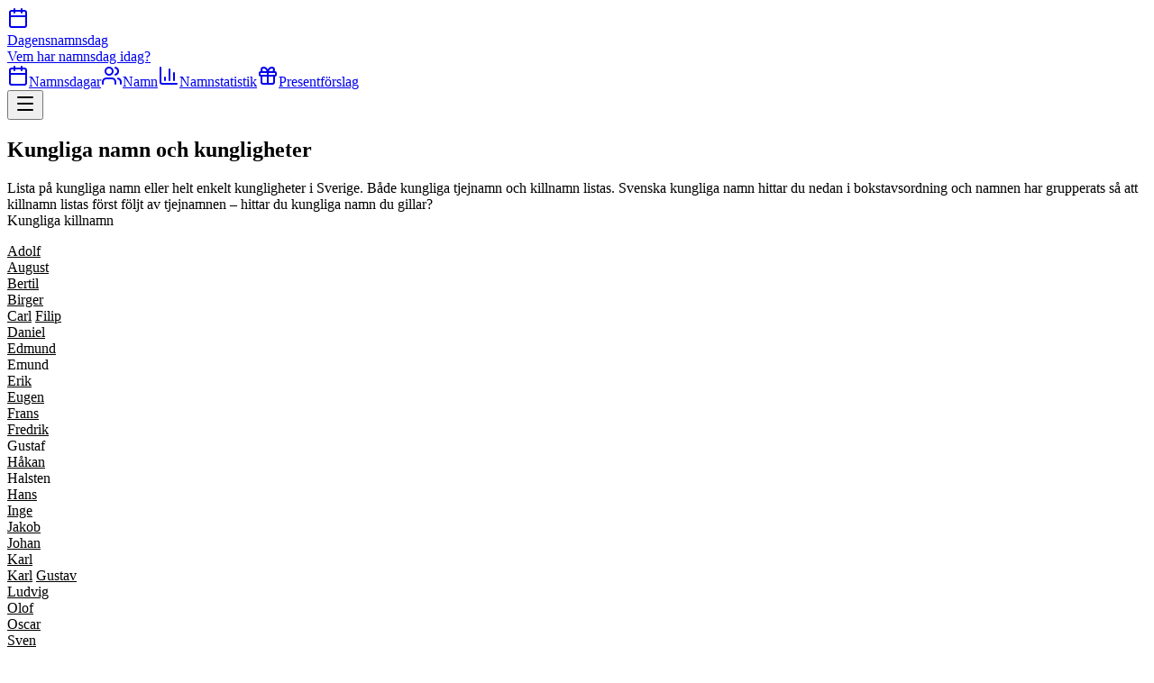

--- FILE ---
content_type: text/html; charset=utf-8
request_url: https://dagensnamnsdag.nu/kungliga-namn
body_size: 6306
content:
<!DOCTYPE html><!--K7zIql_BK2QQplKKR7_67--><html lang="sv"><head><meta charSet="utf-8"/><meta name="viewport" content="width=device-width, initial-scale=1"/><link rel="stylesheet" href="/_next/static/chunks/298505d88060da91.css" data-precedence="next"/><link rel="stylesheet" href="/_next/static/chunks/dfdb213ab7958027.css" data-precedence="next"/><link rel="preload" as="script" fetchPriority="low" href="/_next/static/chunks/aab1a076ab6d5edf.js"/><script src="/_next/static/chunks/afc59535a8a60bdf.js" async=""></script><script src="/_next/static/chunks/59de1c360004a2c8.js" async=""></script><script src="/_next/static/chunks/f523a2837a12e266.js" async=""></script><script src="/_next/static/chunks/turbopack-9a9b95b6204d10c3.js" async=""></script><script src="/_next/static/chunks/14a4bb7341e20a31.js" async=""></script><script src="/_next/static/chunks/13e68ae049bdcddf.js" async=""></script><script src="/_next/static/chunks/6622efeaa0af4625.js" async=""></script><script src="/_next/static/chunks/1f30ba9c60ba4b4a.js" async=""></script><script src="/_next/static/chunks/c9fb8356c758b774.js" async=""></script><script src="/_next/static/chunks/02118db45dad39ec.js" async=""></script><script src="/_next/static/chunks/569bb17cba04a289.js" async=""></script><script src="/_next/static/chunks/191cdb89a566306e.js" async=""></script><link rel="preload" href="https://www.googletagmanager.com/gtag/js?id=G-MV25YKM5SZ" as="script"/><link rel="preload" href="//pagead2.googlesyndication.com/pagead/js/adsbygoogle.js" as="script"/><title>Kungliga namn och kungligheter - Dagensnamnsdag.nu</title><meta name="description" content="Lista på kungliga namn eller helt enkelt kungligheter i Sverige. Både kungliga tjejnamn och killnamn listas. Svenska kungliga namn hittar du nedan i"/><link rel="canonical" href="https://dagensnamnsdag.nu/kungliga-namn"/><link rel="icon" href="/favicon.ico" type="image/x-icon"/><script src="/_next/static/chunks/a6dad97d9634a72d.js" noModule=""></script></head><body class="bg-gray-100"><div hidden=""><!--$--><!--/$--></div><header class="bg-white shadow-sm border-b sticky top-0 z-50"><div class="container max-w-screen-lg mx-auto px-4"><div class="flex h-16 items-center justify-between"><a class="flex items-center space-x-3" href="/"><div class="h-10 w-10 bg-gradient-to-br from-blue-600 to-indigo-700 rounded-lg flex items-center justify-center"><svg xmlns="http://www.w3.org/2000/svg" width="24" height="24" viewBox="0 0 24 24" fill="none" stroke="currentColor" stroke-width="2" stroke-linecap="round" stroke-linejoin="round" class="lucide lucide-calendar h-6 w-6 text-white" aria-hidden="true"><path d="M8 2v4"></path><path d="M16 2v4"></path><rect width="18" height="18" x="3" y="4" rx="2"></rect><path d="M3 10h18"></path></svg></div><div><span class="text-xl font-semibold text-gray-900">Dagensnamnsdag</span><div class="text-xs text-gray-500 font-medium">Vem har namnsdag idag?</div></div></a><nav class="hidden md:flex md:gap-1"><a class="flex items-center gap-2 px-4 py-2 rounded-lg text-sm font-medium text-blue-600 hover:bg-gray-100 transition-colors" href="/namnsdagar"><svg xmlns="http://www.w3.org/2000/svg" width="24" height="24" viewBox="0 0 24 24" fill="none" stroke="currentColor" stroke-width="2" stroke-linecap="round" stroke-linejoin="round" class="lucide lucide-calendar h-4 w-4" aria-hidden="true"><path d="M8 2v4"></path><path d="M16 2v4"></path><rect width="18" height="18" x="3" y="4" rx="2"></rect><path d="M3 10h18"></path></svg>Namnsdagar</a><a class="flex items-center gap-2 px-4 py-2 rounded-lg text-sm font-medium text-purple-600 hover:bg-gray-100 transition-colors" href="/namn"><svg xmlns="http://www.w3.org/2000/svg" width="24" height="24" viewBox="0 0 24 24" fill="none" stroke="currentColor" stroke-width="2" stroke-linecap="round" stroke-linejoin="round" class="lucide lucide-users h-4 w-4" aria-hidden="true"><path d="M16 21v-2a4 4 0 0 0-4-4H6a4 4 0 0 0-4 4v2"></path><path d="M16 3.128a4 4 0 0 1 0 7.744"></path><path d="M22 21v-2a4 4 0 0 0-3-3.87"></path><circle cx="9" cy="7" r="4"></circle></svg>Namn</a><a class="flex items-center gap-2 px-4 py-2 rounded-lg text-sm font-medium text-orange-600 hover:bg-gray-100 transition-colors" href="/namnstatistik"><svg xmlns="http://www.w3.org/2000/svg" width="24" height="24" viewBox="0 0 24 24" fill="none" stroke="currentColor" stroke-width="2" stroke-linecap="round" stroke-linejoin="round" class="lucide lucide-chart-column h-4 w-4" aria-hidden="true"><path d="M3 3v16a2 2 0 0 0 2 2h16"></path><path d="M18 17V9"></path><path d="M13 17V5"></path><path d="M8 17v-3"></path></svg>Namnstatistik</a><a class="flex items-center gap-2 px-4 py-2 rounded-lg text-sm font-medium text-emerald-600 hover:bg-gray-100 transition-colors" href="/presentforslag"><svg xmlns="http://www.w3.org/2000/svg" width="24" height="24" viewBox="0 0 24 24" fill="none" stroke="currentColor" stroke-width="2" stroke-linecap="round" stroke-linejoin="round" class="lucide lucide-gift h-4 w-4" aria-hidden="true"><rect x="3" y="8" width="18" height="4" rx="1"></rect><path d="M12 8v13"></path><path d="M19 12v7a2 2 0 0 1-2 2H7a2 2 0 0 1-2-2v-7"></path><path d="M7.5 8a2.5 2.5 0 0 1 0-5A4.8 8 0 0 1 12 8a4.8 8 0 0 1 4.5-5 2.5 2.5 0 0 1 0 5"></path></svg>Presentförslag</a></nav><button data-slot="sheet-trigger" class="inline-flex items-center justify-center gap-2 whitespace-nowrap rounded-md text-sm font-medium transition-all disabled:pointer-events-none disabled:opacity-50 [&amp;_svg]:pointer-events-none [&amp;_svg:not([class*=&#x27;size-&#x27;])]:size-4 shrink-0 [&amp;_svg]:shrink-0 outline-none focus-visible:border-ring focus-visible:ring-ring/50 focus-visible:ring-[3px] aria-invalid:ring-destructive/20 dark:aria-invalid:ring-destructive/40 aria-invalid:border-destructive hover:bg-accent hover:text-accent-foreground dark:hover:bg-accent/50 size-9 md:hidden scale-150" aria-label="Meny" type="button" aria-haspopup="dialog" aria-expanded="false" aria-controls="radix-_R_1lb_" data-state="closed"><svg xmlns="http://www.w3.org/2000/svg" width="24" height="24" viewBox="0 0 24 24" fill="none" stroke="currentColor" stroke-width="2" stroke-linecap="round" stroke-linejoin="round" class="lucide lucide-menu h-6 w-6" aria-hidden="true"><path d="M4 5h16"></path><path d="M4 12h16"></path><path d="M4 19h16"></path></svg></button></div></div></header><main class="max-w-screen-lg mx-auto px-4 w-full bg-gray-50"><section class="py-6"><div class="container mx-auto px-4 "><h1 class="text-3xl font-bold mb-4 text-gray-900">Kungliga namn och kungligheter</h1><div class="content"><p>Lista på kungliga namn eller helt enkelt kungligheter i Sverige. Både kungliga tjejnamn och killnamn listas. Svenska kungliga namn hittar du nedan i bokstavsordning och namnen har grupperats så att killnamn listas först följt av tjejnamnen – hittar du kungliga namn du gillar?</p> <h2>Kungliga killnamn</h2> <p><a href="/namn/adolf">Adolf</a><br><a href="/namn/august">August</a><br><a href="/namn/bertil">Bertil</a><br><a href="/namn/birger">Birger</a><br><a href="/namn/carl">Carl</a> <a href="/namn/filip">Filip</a><br><a href="/namn/daniel">Daniel</a><br><a href="/namn/edmund">Edmund</a><br>Emund<br><a href="/namn/erik">Erik</a><br><a href="/namn/eugen">Eugen</a><br><a href="/namn/frans">Frans</a><br><a href="/namn/fredrik">Fredrik</a><br>Gustaf<br><a href="/namn/hakan">Håkan</a><br>Halsten<br><a href="/namn/hans">Hans</a><br><a href="/namn/inge">Inge</a><br><a href="/namn/jakob">Jakob</a><br><a href="/namn/johan">Johan</a><br><a href="/namn/karl">Karl</a><br><a href="/namn/karl">Karl</a> <a href="/namn/gustav">Gustav</a><br><a href="/namn/ludvig">Ludvig</a><br><a href="/namn/olof">Olof</a><br><a href="/namn/oscar">Oscar</a><br><a href="/namn/sven">Sven</a><br><a href="/namn/sverker">Sverker</a><br><a href="/namn/ulf">Ulf</a><br><a href="/namn/ulrik">Ulrik</a><br><a href="/namn/wilhelm">Wilhelm</a></p> <h2>Kungliga tjejnamn</h2> <p><a href="/namn/agnes">Agnes</a><br><a href="/namn/amalia">Amalia</a><br><a href="/namn/anna">Anna</a><br><a href="/namn/anna">Anna</a> <a href="/namn/maria">Maria</a><br>Beatrix<br>Benedicta<br><a href="/namn/birgitta">Birgitta</a><br>Blanka<br>Catharina<br><a href="/namn/carola">Carola</a><br><a href="/namn/cecilia">Cecilia</a><br><a href="/namn/charlotta">Charlotta</a><br><a href="/namn/desideria">Desideria</a><br>Desiree<br><a href="/namn/dorotea">Dorotea</a><br><a href="/namn/eleonora">Eleonora</a><br><a href="/namn/elisabet">Elisabet</a><br><a href="/namn/elsa">Elsa</a> <a href="/namn/beata">Beata</a><br><a href="/namn/estelle">Estelle</a><br><a href="/namn/estrid">Estrid</a><br><a href="/namn/eugenia">Eugenia</a><br><a href="/namn/filippa">Filippa</a><br><a href="/namn/fredrika">Fredrika</a><br><a href="/namn/gunhild">Gunhild</a><br><a href="/namn/gunilla">Gunilla</a><br><a href="/namn/hedvig">Hedvig</a><br><a href="/namn/helena">Helena</a><br><a href="/namn/ingeborg">Ingeborg</a><br><a href="/namn/ingegerd">Ingegerd</a><br><a href="/namn/ingrid">Ingrid</a><br><a href="/namn/isabella">Isabella</a><br><a href="/namn/josefina">Josefina</a><br><a href="/namn/karin">Karin</a><br><a href="/namn/katarina">Katarina</a><br><a href="/namn/kristina">Kristina</a><br>Leonore <a href="/namn/lilian">Lilian</a> <a href="/namn/maria">Maria</a> (Madeleines dotter, nya princessan)<br>Lousie<br><a href="/namn/lovisa">Lovisa</a><br><a href="/namn/madeleine">Madeleine</a><br><a href="/namn/magdalena">Magdalena</a><br><a href="/namn/margareta">Margareta</a><br><a href="/namn/maria">Maria</a><br><a href="/namn/marianne">Marianne</a><br><a href="/namn/marina">Marina</a><br><a href="/namn/marta-2">Märta</a><br><a href="/namn/ragnhild">Ragnhild</a><br>Rikissa<br><a href="/namn/sibylla">Sibylla</a><br><a href="/namn/sigrid">Sigrid</a><br><a href="/namn/sofia">Sofia</a><br><a href="/namn/tyra">Tyra</a><br><a href="/namn/ulrika">Ulrika</a><br>Ulvhild<br>Victoria</p> <p>Se fler <a href="/namn">namn</a></p></div></div></section><!--$--><!--/$--></main><section class="py-6"><div class="container mx-auto px-4 "><div class="ad-module-scss-module__SmYmFq__ad"><ins class="ad-module-scss-module__SmYmFq__ad adsbygoogle" data-ad-client="ca-pub-6474184975365538" data-ad-slot="4124458147" data-ad-format="auto" data-full-width-responsive="true"></ins></div></div></section><footer class="bg-gray-900 text-white py-12 mt-20"><div class="container mx-auto px-4"><div class="grid grid-cols-1 md:grid-cols-4 gap-8"><div class="md:col-span-2"><div class="flex items-center space-x-3 mb-4"><div class="h-8 w-8 bg-gradient-to-br from-blue-600 to-purple-600 rounded-lg flex items-center justify-center"><svg xmlns="http://www.w3.org/2000/svg" width="24" height="24" viewBox="0 0 24 24" fill="none" stroke="currentColor" stroke-width="2" stroke-linecap="round" stroke-linejoin="round" class="lucide lucide-calendar h-5 w-5 text-white" aria-hidden="true"><path d="M8 2v4"></path><path d="M16 2v4"></path><rect width="18" height="18" x="3" y="4" rx="2"></rect><path d="M3 10h18"></path></svg></div><span class="text-xl font-bold">Dagensnamnsdag</span></div><p class="text-gray-400 mb-4 max-w-full">Din kompletta guide till svenska namnsdagar. Hitta vem som har namnsdag idag och få inspiration till perfekta presenter. Håll koll på dina vänners namnsdagar! Citera oss gärna men ange källa och bifoga länk.</p><div class="flex items-center gap-2 text-sm text-gray-400"><span>Gjord med</span><svg xmlns="http://www.w3.org/2000/svg" width="24" height="24" viewBox="0 0 24 24" fill="none" stroke="currentColor" stroke-width="2" stroke-linecap="round" stroke-linejoin="round" class="lucide lucide-heart h-4 w-4 text-red-500" aria-hidden="true"><path d="M2 9.5a5.5 5.5 0 0 1 9.591-3.676.56.56 0 0 0 .818 0A5.49 5.49 0 0 1 22 9.5c0 2.29-1.5 4-3 5.5l-5.492 5.313a2 2 0 0 1-3 .019L5 15c-1.5-1.5-3-3.2-3-5.5"></path></svg><span>i Sverige</span></div></div><div><h3 class="font-semibold mb-4 text-blue-400">Snabblänkar</h3><div class="space-y-2"><a class="block text-gray-400 hover:text-white transition-colors" href="/">Dagens namnsdag</a><a class="block text-gray-400 hover:text-white transition-colors" href="/namnsdagar">Namnsdagar</a><a class="block text-gray-400 hover:text-white transition-colors" href="/presentforslag">Presentförslag</a></div></div><div><h3 class="font-semibold mb-4 text-emerald-400">Information</h3><div class="space-y-2"><a class="block text-gray-400 hover:text-white transition-colors" href="/om-dagensnamnsdag">Om Dagens namnsdag</a><a class="block text-gray-400 hover:text-white transition-colors" href="/kontakt">Kontakta oss</a><a class="block text-gray-400 hover:text-white transition-colors" href="/cookies">Cookiepolicy</a></div></div></div><div class="border-t border-gray-800 mt-8 pt-8 text-center text-gray-400"><p>© <!-- -->2026<!-- --> <a class="underline hover:text-white" href="https://dagensnamnsdag.nu">Dagensnamnsdag.nu</a>. Alla rättigheter förbehållna.</p></div></div></footer><script src="/_next/static/chunks/aab1a076ab6d5edf.js" id="_R_" async=""></script><script>(self.__next_f=self.__next_f||[]).push([0])</script><script>self.__next_f.push([1,"1:\"$Sreact.fragment\"\n2:I[18992,[\"/_next/static/chunks/14a4bb7341e20a31.js\",\"/_next/static/chunks/13e68ae049bdcddf.js\",\"/_next/static/chunks/6622efeaa0af4625.js\",\"/_next/static/chunks/1f30ba9c60ba4b4a.js\"],\"default\"]\n3:I[63780,[\"/_next/static/chunks/14a4bb7341e20a31.js\",\"/_next/static/chunks/13e68ae049bdcddf.js\",\"/_next/static/chunks/6622efeaa0af4625.js\",\"/_next/static/chunks/1f30ba9c60ba4b4a.js\"],\"default\"]\n4:I[6410,[\"/_next/static/chunks/c9fb8356c758b774.js\",\"/_next/static/chunks/02118db45dad39ec.js\"],\"default\"]\n5:I[8821,[\"/_next/static/chunks/14a4bb7341e20a31.js\",\"/_next/static/chunks/13e68ae049bdcddf.js\",\"/_next/static/chunks/6622efeaa0af4625.js\",\"/_next/static/chunks/1f30ba9c60ba4b4a.js\",\"/_next/static/chunks/569bb17cba04a289.js\"],\"default\"]\n6:I[10703,[\"/_next/static/chunks/c9fb8356c758b774.js\",\"/_next/static/chunks/02118db45dad39ec.js\"],\"default\"]\n7:I[90412,[\"/_next/static/chunks/14a4bb7341e20a31.js\",\"/_next/static/chunks/13e68ae049bdcddf.js\",\"/_next/static/chunks/6622efeaa0af4625.js\",\"/_next/static/chunks/1f30ba9c60ba4b4a.js\"],\"\"]\n8:I[2397,[\"/_next/static/chunks/14a4bb7341e20a31.js\",\"/_next/static/chunks/13e68ae049bdcddf.js\",\"/_next/static/chunks/6622efeaa0af4625.js\",\"/_next/static/chunks/1f30ba9c60ba4b4a.js\"],\"default\"]\nf:I[74804,[\"/_next/static/chunks/c9fb8356c758b774.js\",\"/_next/static/chunks/02118db45dad39ec.js\"],\"default\"]\n:HL[\"/_next/static/chunks/298505d88060da91.css\",\"style\"]\n:HL[\"/_next/static/chunks/dfdb213ab7958027.css\",\"style\"]\n"])</script><script>self.__next_f.push([1,"0:{\"P\":null,\"b\":\"K7zIql_BK2QQplKKR7-67\",\"c\":[\"\",\"kungliga-namn\"],\"q\":\"\",\"i\":false,\"f\":[[[\"\",{\"children\":[[\"slug\",\"kungliga-namn\",\"d\"],{\"children\":[\"__PAGE__\",{}]}]},\"$undefined\",\"$undefined\",true],[[\"$\",\"$1\",\"c\",{\"children\":[[[\"$\",\"link\",\"0\",{\"rel\":\"stylesheet\",\"href\":\"/_next/static/chunks/298505d88060da91.css\",\"precedence\":\"next\",\"crossOrigin\":\"$undefined\",\"nonce\":\"$undefined\"}],[\"$\",\"link\",\"1\",{\"rel\":\"stylesheet\",\"href\":\"/_next/static/chunks/dfdb213ab7958027.css\",\"precedence\":\"next\",\"crossOrigin\":\"$undefined\",\"nonce\":\"$undefined\"}],[\"$\",\"script\",\"script-0\",{\"src\":\"/_next/static/chunks/14a4bb7341e20a31.js\",\"async\":true,\"nonce\":\"$undefined\"}],[\"$\",\"script\",\"script-1\",{\"src\":\"/_next/static/chunks/13e68ae049bdcddf.js\",\"async\":true,\"nonce\":\"$undefined\"}],[\"$\",\"script\",\"script-2\",{\"src\":\"/_next/static/chunks/6622efeaa0af4625.js\",\"async\":true,\"nonce\":\"$undefined\"}],[\"$\",\"script\",\"script-3\",{\"src\":\"/_next/static/chunks/1f30ba9c60ba4b4a.js\",\"async\":true,\"nonce\":\"$undefined\"}]],[\"$\",\"html\",null,{\"lang\":\"sv\",\"children\":[\"$\",\"body\",null,{\"className\":\"bg-gray-100\",\"children\":[[\"$\",\"$L2\",null,{}],[\"$\",\"$L3\",null,{}],[\"$\",\"main\",null,{\"className\":\"max-w-screen-lg mx-auto px-4 w-full bg-gray-50\",\"children\":[\"$\",\"$L4\",null,{\"parallelRouterKey\":\"children\",\"error\":\"$5\",\"errorStyles\":[],\"errorScripts\":[[\"$\",\"script\",\"script-0\",{\"src\":\"/_next/static/chunks/569bb17cba04a289.js\",\"async\":true}]],\"template\":[\"$\",\"$L6\",null,{}],\"templateStyles\":\"$undefined\",\"templateScripts\":\"$undefined\",\"notFound\":[[\"$\",\"section\",null,{\"className\":\"py-6\",\"children\":[\"$\",\"div\",null,{\"className\":\"container mx-auto px-4 \",\"children\":[[\"$\",\"h1\",null,{\"children\":\"Sidan hittades inte\"}],[\"$\",\"p\",null,{\"children\":\"Sidan du söker hittades inte.\"}],[\"$\",\"$L7\",null,{\"href\":\"/\",\"className\":\"$undefined\",\"prefetch\":false,\"children\":\"Tillbaka till förstasidan\"}]]}]}],[]],\"forbidden\":\"$undefined\",\"unauthorized\":\"$undefined\"}]}],[\"$\",\"section\",null,{\"className\":\"py-6\",\"children\":[\"$\",\"div\",null,{\"className\":\"container mx-auto px-4 \",\"children\":[\"$\",\"$L8\",null,{\"slot\":\"4124458147\"}]}]}],[\"$\",\"footer\",null,{\"className\":\"bg-gray-900 text-white py-12 mt-20\",\"children\":[\"$\",\"div\",null,{\"className\":\"container mx-auto px-4\",\"children\":[[\"$\",\"div\",null,{\"className\":\"grid grid-cols-1 md:grid-cols-4 gap-8\",\"children\":[[\"$\",\"div\",null,{\"className\":\"md:col-span-2\",\"children\":[[\"$\",\"div\",null,{\"className\":\"flex items-center space-x-3 mb-4\",\"children\":[[\"$\",\"div\",null,{\"className\":\"h-8 w-8 bg-gradient-to-br from-blue-600 to-purple-600 rounded-lg flex items-center justify-center\",\"children\":[\"$\",\"svg\",null,{\"ref\":\"$undefined\",\"xmlns\":\"http://www.w3.org/2000/svg\",\"width\":24,\"height\":24,\"viewBox\":\"0 0 24 24\",\"fill\":\"none\",\"stroke\":\"currentColor\",\"strokeWidth\":2,\"strokeLinecap\":\"round\",\"strokeLinejoin\":\"round\",\"className\":\"lucide lucide-calendar h-5 w-5 text-white\",\"aria-hidden\":\"true\",\"children\":[[\"$\",\"path\",\"1cmpym\",{\"d\":\"M8 2v4\"}],[\"$\",\"path\",\"4m81vk\",{\"d\":\"M16 2v4\"}],[\"$\",\"rect\",\"1hopcy\",{\"width\":\"18\",\"height\":\"18\",\"x\":\"3\",\"y\":\"4\",\"rx\":\"2\"}],[\"$\",\"path\",\"8toen8\",{\"d\":\"M3 10h18\"}],\"$undefined\"]}]}],[\"$\",\"span\",null,{\"className\":\"text-xl font-bold\",\"children\":\"Dagensnamnsdag\"}]]}],[\"$\",\"p\",null,{\"className\":\"text-gray-400 mb-4 max-w-full\",\"children\":\"Din kompletta guide till svenska namnsdagar. Hitta vem som har namnsdag idag och få inspiration till perfekta presenter. Håll koll på dina vänners namnsdagar! Citera oss gärna men ange källa och bifoga länk.\"}],[\"$\",\"div\",null,{\"className\":\"flex items-center gap-2 text-sm text-gray-400\",\"children\":[[\"$\",\"span\",null,{\"children\":\"Gjord med\"}],[\"$\",\"svg\",null,{\"ref\":\"$undefined\",\"xmlns\":\"http://www.w3.org/2000/svg\",\"width\":24,\"height\":24,\"viewBox\":\"0 0 24 24\",\"fill\":\"none\",\"stroke\":\"currentColor\",\"strokeWidth\":2,\"strokeLinecap\":\"round\",\"strokeLinejoin\":\"round\",\"className\":\"lucide lucide-heart h-4 w-4 text-red-500\",\"aria-hidden\":\"true\",\"children\":[[\"$\",\"path\",\"mvr1a0\",{\"d\":\"M2 9.5a5.5 5.5 0 0 1 9.591-3.676.56.56 0 0 0 .818 0A5.49 5.49 0 0 1 22 9.5c0 2.29-1.5 4-3 5.5l-5.492 5.313a2 2 0 0 1-3 .019L5 15c-1.5-1.5-3-3.2-3-5.5\"}],\"$undefined\"]}],[\"$\",\"span\",null,{\"children\":\"i Sverige\"}]]}]]}],[\"$\",\"div\",null,{\"children\":[[\"$\",\"h3\",null,{\"className\":\"font-semibold mb-4 text-blue-400\",\"children\":\"Snabblänkar\"}],[\"$\",\"div\",null,{\"className\":\"space-y-2\",\"children\":[[\"$\",\"$L7\",null,{\"href\":\"/\",\"className\":\"block text-gray-400 hover:text-white transition-colors\",\"children\":\"Dagens namnsdag\"}],[\"$\",\"$L7\",null,{\"href\":\"/namnsdagar\",\"className\":\"block text-gray-400 hover:text-white transition-colors\",\"children\":\"Namnsdagar\"}],[\"$\",\"$L7\",null,{\"href\":\"/presentforslag\",\"className\":\"block text-gray-400 hover:text-white transition-colors\",\"children\":\"Presentförslag\"}]]}]]}],\"$L9\"]}],\"$La\"]}]}],\"$Lb\"]}]}]]}],{\"children\":[\"$Lc\",{\"children\":[\"$Ld\",{},null,false,false]},null,false,false]},null,false,false],\"$Le\",false]],\"m\":\"$undefined\",\"G\":[\"$f\",[]],\"S\":true}\n"])</script><script>self.__next_f.push([1,"10:I[45802,[\"/_next/static/chunks/14a4bb7341e20a31.js\",\"/_next/static/chunks/13e68ae049bdcddf.js\",\"/_next/static/chunks/6622efeaa0af4625.js\",\"/_next/static/chunks/1f30ba9c60ba4b4a.js\"],\"default\"]\n12:I[5231,[\"/_next/static/chunks/c9fb8356c758b774.js\",\"/_next/static/chunks/02118db45dad39ec.js\"],\"OutletBoundary\"]\n13:\"$Sreact.suspense\"\n15:I[5231,[\"/_next/static/chunks/c9fb8356c758b774.js\",\"/_next/static/chunks/02118db45dad39ec.js\"],\"ViewportBoundary\"]\n17:I[5231,[\"/_next/static/chunks/c9fb8356c758b774.js\",\"/_next/static/chunks/02118db45dad39ec.js\"],\"MetadataBoundary\"]\n9:[\"$\",\"div\",null,{\"children\":[[\"$\",\"h3\",null,{\"className\":\"font-semibold mb-4 text-emerald-400\",\"children\":\"Information\"}],[\"$\",\"div\",null,{\"className\":\"space-y-2\",\"children\":[[\"$\",\"$L7\",null,{\"href\":\"/om-dagensnamnsdag\",\"className\":\"block text-gray-400 hover:text-white transition-colors\",\"children\":\"Om Dagens namnsdag\"}],[\"$\",\"$L7\",null,{\"href\":\"/kontakt\",\"className\":\"block text-gray-400 hover:text-white transition-colors\",\"children\":\"Kontakta oss\"}],[\"$\",\"$L7\",null,{\"href\":\"/cookies\",\"className\":\"block text-gray-400 hover:text-white transition-colors\",\"children\":\"Cookiepolicy\"}]]}]]}]\na:[\"$\",\"div\",null,{\"className\":\"border-t border-gray-800 mt-8 pt-8 text-center text-gray-400\",\"children\":[\"$\",\"p\",null,{\"children\":[\"© \",2026,\" \",[\"$\",\"$L7\",null,{\"href\":\"https://dagensnamnsdag.nu\",\"className\":\"underline hover:text-white\",\"children\":\"Dagensnamnsdag.nu\"}],\". Alla rättigheter förbehållna.\"]}]}]\nb:[\"$\",\"$L10\",null,{}]\nc:[\"$\",\"$1\",\"c\",{\"children\":[null,[\"$\",\"$L4\",null,{\"parallelRouterKey\":\"children\",\"error\":\"$undefined\",\"errorStyles\":\"$undefined\",\"errorScripts\":\"$undefined\",\"template\":[\"$\",\"$L6\",null,{}],\"templateStyles\":\"$undefined\",\"templateScripts\":\"$undefined\",\"notFound\":\"$undefined\",\"forbidden\":\"$undefined\",\"unauthorized\":\"$undefined\"}]]}]\nd:[\"$\",\"$1\",\"c\",{\"children\":[\"$L11\",[[\"$\",\"script\",\"script-0\",{\"src\":\"/_next/static/chunks/191cdb89a566306e.js\",\"async\":true,\"nonce\":\"$undefined\"}]],[\"$\",\"$L12\",null,{\"children\":[\"$\",\"$13\",null,{\"name\":\"Next.MetadataOutlet\",\"children\":\"$@14\"}]}]]}]\ne:[\"$\",\"$1\",\"h\",{\"children\":[null,[\"$\",\"$L15\",null,{\"children\":\"$L16\"}],[\"$\",\"div\",null,{\"hidden\":true,\"children\":[\"$\",\"$L17\",null,{\"children\":[\"$\",\"$13\",null,{\"name\":\"Next.Metadata\",\"children\":\"$L18\"}]}]}],null]}]\n"])</script><script>self.__next_f.push([1,"19:I[98355,[\"/_next/static/chunks/14a4bb7341e20a31.js\",\"/_next/static/chunks/13e68ae049bdcddf.js\",\"/_next/static/chunks/6622efeaa0af4625.js\",\"/_next/static/chunks/1f30ba9c60ba4b4a.js\",\"/_next/static/chunks/191cdb89a566306e.js\"],\"default\"]\n1a:Tcb6,"])</script><script>self.__next_f.push([1,"Lista på kungliga namn eller helt enkelt kungligheter i Sverige. Både kungliga tjejnamn och killnamn listas. Svenska kungliga namn hittar du nedan i bokstavsordning och namnen har grupperats så att killnamn listas först följt av tjejnamnen – hittar du kungliga namn du gillar?\n\n## Kungliga killnamn\n\n\u003ca href=\"/namn/adolf\"\u003eAdolf\u003c/a\u003e  \n\u003ca href=\"/namn/august\"\u003eAugust\u003c/a\u003e  \n\u003ca href=\"/namn/bertil\"\u003eBertil\u003c/a\u003e  \n\u003ca href=\"/namn/birger\"\u003eBirger\u003c/a\u003e  \n\u003ca href=\"/namn/carl\"\u003eCarl\u003c/a\u003e \u003ca href=\"/namn/filip\"\u003eFilip\u003c/a\u003e  \n\u003ca href=\"/namn/daniel\"\u003eDaniel\u003c/a\u003e  \n\u003ca href=\"/namn/edmund\"\u003eEdmund\u003c/a\u003e  \nEmund  \n\u003ca href=\"/namn/erik\"\u003eErik\u003c/a\u003e  \n\u003ca href=\"/namn/eugen\"\u003eEugen\u003c/a\u003e  \n\u003ca href=\"/namn/frans\"\u003eFrans\u003c/a\u003e  \n\u003ca href=\"/namn/fredrik\"\u003eFredrik\u003c/a\u003e  \nGustaf  \n\u003ca href=\"/namn/hakan\"\u003eHåkan\u003c/a\u003e  \nHalsten  \n\u003ca href=\"/namn/hans\"\u003eHans\u003c/a\u003e  \n\u003ca href=\"/namn/inge\"\u003eInge\u003c/a\u003e  \n\u003ca href=\"/namn/jakob\"\u003eJakob\u003c/a\u003e  \n\u003ca href=\"/namn/johan\"\u003eJohan\u003c/a\u003e  \n\u003ca href=\"/namn/karl\"\u003eKarl\u003c/a\u003e  \n\u003ca href=\"/namn/karl\"\u003eKarl\u003c/a\u003e \u003ca href=\"/namn/gustav\"\u003eGustav\u003c/a\u003e  \n\u003ca href=\"/namn/ludvig\"\u003eLudvig\u003c/a\u003e  \n\u003ca href=\"/namn/olof\"\u003eOlof\u003c/a\u003e  \n\u003ca href=\"/namn/oscar\"\u003eOscar\u003c/a\u003e  \n\u003ca href=\"/namn/sven\"\u003eSven\u003c/a\u003e  \n\u003ca href=\"/namn/sverker\"\u003eSverker\u003c/a\u003e  \n\u003ca href=\"/namn/ulf\"\u003eUlf\u003c/a\u003e  \n\u003ca href=\"/namn/ulrik\"\u003eUlrik\u003c/a\u003e  \n\u003ca href=\"/namn/wilhelm\"\u003eWilhelm\u003c/a\u003e\n\n## Kungliga tjejnamn\n\n\u003ca href=\"/namn/agnes\"\u003eAgnes\u003c/a\u003e  \n\u003ca href=\"/namn/amalia\"\u003eAmalia\u003c/a\u003e  \n\u003ca href=\"/namn/anna\"\u003eAnna\u003c/a\u003e  \n\u003ca href=\"/namn/anna\"\u003eAnna\u003c/a\u003e \u003ca href=\"/namn/maria\"\u003eMaria\u003c/a\u003e  \nBeatrix  \nBenedicta  \n\u003ca href=\"/namn/birgitta\"\u003eBirgitta\u003c/a\u003e  \nBlanka  \nCatharina  \n\u003ca href=\"/namn/carola\"\u003eCarola\u003c/a\u003e  \n\u003ca href=\"/namn/cecilia\"\u003eCecilia\u003c/a\u003e  \n\u003ca href=\"/namn/charlotta\"\u003eCharlotta\u003c/a\u003e  \n\u003ca href=\"/namn/desideria\"\u003eDesideria\u003c/a\u003e  \nDesiree  \n\u003ca href=\"/namn/dorotea\"\u003eDorotea\u003c/a\u003e  \n\u003ca href=\"/namn/eleonora\"\u003eEleonora\u003c/a\u003e  \n\u003ca href=\"/namn/elisabet\"\u003eElisabet\u003c/a\u003e  \n\u003ca href=\"/namn/elsa\"\u003eElsa\u003c/a\u003e \u003ca href=\"/namn/beata\"\u003eBeata\u003c/a\u003e  \n\u003ca href=\"/namn/estelle\"\u003eEstelle\u003c/a\u003e  \n\u003ca href=\"/namn/estrid\"\u003eEstrid\u003c/a\u003e  \n\u003ca href=\"/namn/eugenia\"\u003eEugenia\u003c/a\u003e  \n\u003ca href=\"/namn/filippa\"\u003eFilippa\u003c/a\u003e  \n\u003ca href=\"/namn/fredrika\"\u003eFredrika\u003c/a\u003e  \n\u003ca href=\"/namn/gunhild\"\u003eGunhild\u003c/a\u003e  \n\u003ca href=\"/namn/gunilla\"\u003eGunilla\u003c/a\u003e  \n\u003ca href=\"/namn/hedvig\"\u003eHedvig\u003c/a\u003e  \n\u003ca href=\"/namn/helena\"\u003eHelena\u003c/a\u003e  \n\u003ca href=\"/namn/ingeborg\"\u003eIngeborg\u003c/a\u003e  \n\u003ca href=\"/namn/ingegerd\"\u003eIngegerd\u003c/a\u003e  \n\u003ca href=\"/namn/ingrid\"\u003eIngrid\u003c/a\u003e  \n\u003ca href=\"/namn/isabella\"\u003eIsabella\u003c/a\u003e  \n\u003ca href=\"/namn/josefina\"\u003eJosefina\u003c/a\u003e  \n\u003ca href=\"/namn/karin\"\u003eKarin\u003c/a\u003e  \n\u003ca href=\"/namn/katarina\"\u003eKatarina\u003c/a\u003e  \n\u003ca href=\"/namn/kristina\"\u003eKristina\u003c/a\u003e  \nLeonore \u003ca href=\"/namn/lilian\"\u003eLilian\u003c/a\u003e \u003ca href=\"/namn/maria\"\u003eMaria\u003c/a\u003e (Madeleines dotter, nya princessan)  \nLousie  \n\u003ca href=\"/namn/lovisa\"\u003eLovisa\u003c/a\u003e  \n\u003ca href=\"/namn/madeleine\"\u003eMadeleine\u003c/a\u003e  \n\u003ca href=\"/namn/magdalena\"\u003eMagdalena\u003c/a\u003e  \n\u003ca href=\"/namn/margareta\"\u003eMargareta\u003c/a\u003e  \n\u003ca href=\"/namn/maria\"\u003eMaria\u003c/a\u003e  \n\u003ca href=\"/namn/marianne\"\u003eMarianne\u003c/a\u003e  \n\u003ca href=\"/namn/marina\"\u003eMarina\u003c/a\u003e  \n\u003ca href=\"/namn/marta-2\"\u003eMärta\u003c/a\u003e  \n\u003ca href=\"/namn/ragnhild\"\u003eRagnhild\u003c/a\u003e  \nRikissa  \n\u003ca href=\"/namn/sibylla\"\u003eSibylla\u003c/a\u003e  \n\u003ca href=\"/namn/sigrid\"\u003eSigrid\u003c/a\u003e  \n\u003ca href=\"/namn/sofia\"\u003eSofia\u003c/a\u003e  \n\u003ca href=\"/namn/tyra\"\u003eTyra\u003c/a\u003e  \n\u003ca href=\"/namn/ulrika\"\u003eUlrika\u003c/a\u003e  \nUlvhild  \nVictoria\n\nSe fler [namn](/namn)"])</script><script>self.__next_f.push([1,"11:[\"$\",\"section\",null,{\"className\":\"py-6\",\"children\":[\"$\",\"div\",null,{\"className\":\"container mx-auto px-4 \",\"children\":[[\"$\",\"h1\",null,{\"className\":\"text-3xl font-bold mb-4 text-gray-900\",\"children\":\"Kungliga namn och kungligheter\"}],[\"$\",\"$L19\",null,{\"content\":\"$1a\"}]]}]}]\n"])</script><script>self.__next_f.push([1,"16:[[\"$\",\"meta\",\"0\",{\"charSet\":\"utf-8\"}],[\"$\",\"meta\",\"1\",{\"name\":\"viewport\",\"content\":\"width=device-width, initial-scale=1\"}]]\n"])</script><script>self.__next_f.push([1,"1b:I[59425,[\"/_next/static/chunks/c9fb8356c758b774.js\",\"/_next/static/chunks/02118db45dad39ec.js\"],\"IconMark\"]\n14:null\n18:[[\"$\",\"title\",\"0\",{\"children\":\"Kungliga namn och kungligheter - Dagensnamnsdag.nu\"}],[\"$\",\"meta\",\"1\",{\"name\":\"description\",\"content\":\"Lista på kungliga namn eller helt enkelt kungligheter i Sverige. Både kungliga tjejnamn och killnamn listas. Svenska kungliga namn hittar du nedan i\"}],[\"$\",\"link\",\"2\",{\"rel\":\"canonical\",\"href\":\"https://dagensnamnsdag.nu/kungliga-namn\"}],[\"$\",\"link\",\"3\",{\"rel\":\"icon\",\"href\":\"/favicon.ico\",\"type\":\"image/x-icon\"}],[\"$\",\"$L1b\",\"4\",{}]]\n"])</script></body></html>